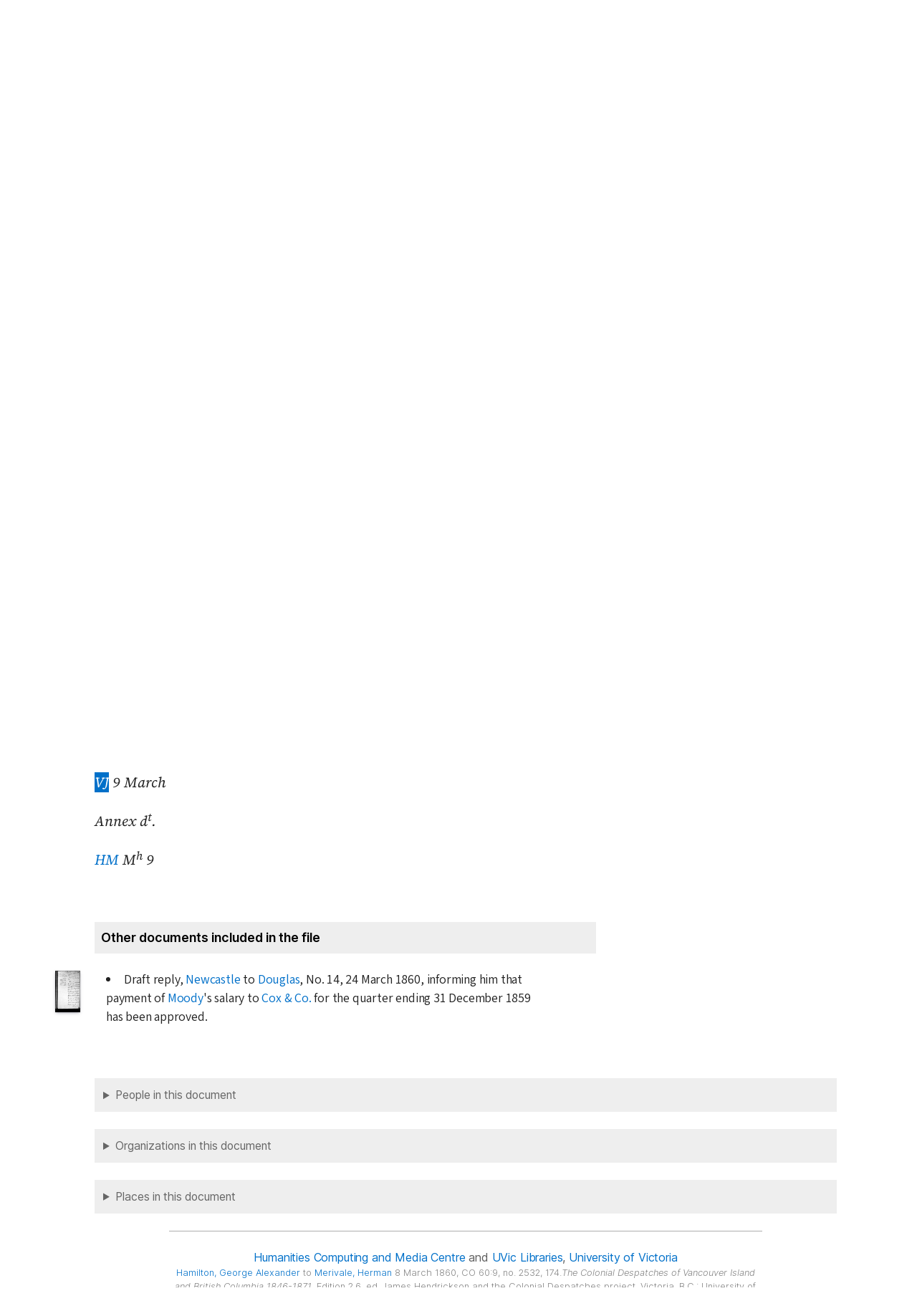

--- FILE ---
content_type: text/html; charset=UTF-8
request_url: https://bcgenesis.uvic.ca/B605TE07.html?hi=jadis_v
body_size: 17428
content:
<!DOCTYPE html><html xmlns="http://www.w3.org/1999/xhtml" xml:lang="en" lang="en" id="B605TE07">
   <head vocab="http://purl.org/dc/terms/">
      <meta charset="UTF-8"/>
      <meta name="viewport" content="width=device-width, initial-scale=1.0"/>
      <title>Hamilton, George Alexander to Merivale, Herman 8 March 1860, CO 60:9, no. 2532, 174.</title>
      <link rel="stylesheet" href="css/ol.css" type="text/css"/><script src="js/persist.js"></script><script src="js/enhance.js"></script><script src="js/utilities.js"></script><script src="js/ol.js"></script><link rel="stylesheet" href="css/site.css" type="text/css"/>
      <link rel="apple-touch-icon" sizes="180x180" href="apple-touch-icon.png"/>
      <link rel="icon" type="image/png" sizes="32x32" href="favicon-32x32.png"/>
      <link rel="icon" type="image/png" sizes="16x16" href="favicon-16x16.png"/>
      <link rel="manifest" href="site.webmanifest"/>
      <link rel="mask-icon" href="safari-pinned-tab.svg" color="#5bbad5"/>
      <meta name="msapplication-TileColor" content="#da532c"/>
      <meta name="theme-color" content="#ffffff"/>
      <!--Metadata elements for use in staticSearch facets.-->
      <meta name="Date range" class="staticSearch_date" content="1860-03-08"/>
      <meta name="Sender" class="staticSearch_desc" content="Hamilton, George Alexander"/>
      <meta name="Receiver" class="staticSearch_desc" content="Merivale, Herman"/>
      <meta name="Archive record" class="staticSearch_desc" content="CO 60:09" data-ssfiltersortkey="COAA_0060_0009"/>
      <meta name="Document type" class="staticSearch_desc" content="Public Offices document"/>
      <meta name="docSortKey" class="staticSearch_docSortKey" content="z_1860-03-08"/>
      <meta name="docImage" class="staticSearch_docImage" content="images/page.png"/>
      <meta name="Mentions indigenous individuals" class="staticSearch_bool" content="false"/>
      <meta name="Mentions indigenous groups" class="staticSearch_bool" content="false"/>
      <!--Dublin Core metadata elements.-->
      <meta name="dcterms.title" content=" "/>
      <meta name="dcterms.date" content="1860-03-08"/>
      <meta name="dcterms.description" content="Public Offices document"/>
      <meta name="dcterms.source" content=""/>
      <meta name="dcterms.subject" content="Douglas, Chief Factor Governor Vice-Admiral Sir James"/>
      
      <meta name="People mentioned" class="staticSearch_feat" content="Douglas, Chief Factor Governor Vice-Admiral Sir James"/>
      
      <meta name="dcterms.subject" content="Hamilton, George Alexander"/>
      
      <meta name="People mentioned" class="staticSearch_feat" content="Hamilton, George Alexander"/>
      
      <meta name="dcterms.subject" content="Jadis, Vane"/>
      
      <meta name="People mentioned" class="staticSearch_feat" content="Jadis, Vane"/>
      
      <meta name="dcterms.subject" content="Merivale, Herman"/>
      
      <meta name="People mentioned" class="staticSearch_feat" content="Merivale, Herman"/>
      
      <meta name="dcterms.subject" content="Moody, Colonel Richard Clement"/>
      
      <meta name="People mentioned" class="staticSearch_feat" content="Moody, Colonel Richard Clement"/>
      
      <meta name="dcterms.subject" content="Pelham-Clinton, 5th Duke of Newcastle Henry Pelham Fiennes"/>
      
      <meta name="People mentioned" class="staticSearch_feat" content="Pelham-Clinton, 5th Duke of Newcastle Henry Pelham Fiennes"/>
      
      <meta name="dcterms.coverage.placeName" content="British Columbia"/>
      
      <meta name="Places mentioned" class="staticSearch_feat" content="British Columbia"/>
      
      <meta name="dcterms.conformsTo" content="XHTML 5"/>
      <meta name="dcterms.type" content="InteractiveResource"/>
      <meta name="dcterms.type" content="Text"/>
      <meta name="dcterms.format" content="text/html"/>
      <meta name="dcterms.identifier" content="B605TE07"/>
      <meta name="dcterms.publisher" content="University of Victoria, B.C., Canada"/>
      <meta name="dcterms.contributor.sponsors" content="University of Victoria Humanities Computing and Media Centre; University of Victoria Libraries; Ike Barber B.C. History Digitization Project"/>
      <meta name="dcterms.isPartOf" content="The colonial despatches of Vancouver Island and British Columbia 1846-1871"/>
      <meta name="dcterms.creator" content=""/>
      <meta name="dcterms.contributor.editor" content="Hendrickson, James"/>
      <meta name="dcterms.contributor.editor" content="Lutz, John"/>
      <meta name="dcterms.contributor.encoder" content="Shortreed, Kim"/>
      <meta name="dcterms.contributor.encoder" content="Lyall, Gord"/>
      <meta name="dcterms.contributor.encoder" content="Holmes, Martin"/>
   </head>
   <body class="internal">
      <div id="container">
         <div id="siteHeader">
            <h1 title="The official BC seal">Colonial   Despatches</h1>
            <h2>The colonial despatches of Vancouver Island and British Columbia 1846-1871</h2>
         </div>
         <nav>
            <ul id="siteMenu">
               <li class="firstItem"><a href="index.html" accesskey="h"><span class="accKey">H</span>ome</a></li>
               <li><a href="about.html" title="About this project" accesskey="a"><span class="accKey">A</span>bout</a></li>
               <li><a href="decolonizing.html" title="Decolonizing the Despatches" accesskey="z">Decoloni<span class="accKey">z</span>ation</a></li>
               <li><a href="docsByDate.html" title="Browse documents by date" accesskey="b"><span class="accKey">B</span>rowse</a></li>
               <li><a href="ms_images.html" title="Manuscript images" accesskey="m"><span class="accKey">M</span>S images</a></li>
               <li><a href="indexes.html" title="Indexes of people, places and vessels mentioned in the documents" accesskey="x">Inde<span class="accKey">x</span>es</a></li>
               <li><a href="mapGallery.html" accesskey="p">Ma<span class="accKey">p</span>s</a></li>
               <li><a href="disclaimer.html" accesskey="d"><span class="accKey">D</span>isclaimer</a></li>
               <li><a href="credits.html" accesskey="c"><span class="accKey">C</span>redits</a></li>
               <li><a href="search.html" title="Search the document collection" accesskey="s"><span class="accKey">S</span>earch</a></li>
            </ul>
         </nav>
         <div class="correspondence_doc">
            <div class="navPointers"><a href="xml/original/B605TE07.xml" title="XML"><span class="accKey">X</span>ML</a> | <a href="V607013.html">Preceding document</a> | <a href="V605FO07.html">Next document</a> | <a href="#citation">Cite this document</a></div>
            <div class="metadata">
               <div class="pageImageLink" id="co_60_09_00164r.jpg"><a href="imageBrowser.html?img=co_60_09_00164r.jpg"><img alt="Manuscript image" title="Manuscript image" style="width: 60px" src="https://hcmc.uvic.ca/~coldesp/jpg_scans/jpg_thumbnail/co_60_09/co_60_09_00164r.jpg"/></a></div>
               <h2>Public Offices document<br/><span class="title_"><a class="persName" href="hamilton_ga.html" data-targid="hamilton_ga"><strong>Hamilton</strong>, George Alexander</a> to <a class="persName" href="merivale_h.html" data-targid="merivale_h"><strong>Merivale</strong>, Herman</a> 8 March 1860, CO 60:9, no. 2532, 174.</span></h2>
               <details class="abstract">
                  <summary>Abstract</summary>
                  <div class="para">Public Offices document. 
                     Minutes (2), Other documents (1).</div>
                  
                  
                  <div class="para">
                     <a class="persName" href="hamilton_ga.html" data-targid="hamilton_ga">Hamilton</a> writes <a class="persName" href="merivale_h.html" data-targid="merivale_h">Merivale</a>, on behalf of the <a class="orgName" href="treasury.html" data-targid="treasury">Treasury</a>,
                     to inform the <a class="orgName" href="colonial_office.html" data-targid="colonial_office">Colonial Office</a> that payment of <a class="persName" href="moody_rc.html" data-targid="moody_rc">Moody</a>'s salary to
                     <a class="orgName" href="cox_co.html" data-targid="cox_co">Cox &amp; Co.</a> for the quarter ending <span class="date" title="1859-12-31">31 December 1859</span> has been approved.
                     </div>
                  </details>
            </div>
            
            
            <h5 class="head">
               <a class="persName" href="hamilton_ga.html" data-targid="hamilton_ga">Hamilton</a> to <a class="persName" href="merivale_h.html" data-targid="merivale_h">Merivale</a> (Permanent Under-Secretary)
               </h5>
            
            <div class="opener">
               
               <div class="address"><span class="addrLine">
                     Treasury Chambers
                     </span><br/>
                  <span class="addrLine">
                     Whitehall, S.W.
                     </span><br/>
                  </div>
               <span class="date" title="1860-03-08">8 March 1860</span>
               
               <div class="salute">Sir,</div>
               </div>
            
            <div class="para">
               With reference to your Letter of the <span class="date" title="1860-03-03">3<span class="footnote">rd</span> Instant</span>, I
               am commanded by the Lords Commissioners of Her Majesty's
               Treasury to acquaint you that the Paymaster General has been
               authorized to pay to Mess<span class="footnote">rs</span> <a class="orgName" href="cox_co.html" data-targid="cox_co">Cox &amp; Co</a> on behalf of
               <a class="persName" href="moody_rc.html" data-targid="moody_rc">Col Moody</a> RE, Commissioner of Lands in <a class="placeName" href="british_columbia.html" data-targid="british_columbia">British Columbia</a>,
               the sum of £300 being the amount due to him for Salary in
               respect of the Quarter to <span class="date" title="1859-12-31">31<span class="footnote">st</span> December last</span>.
               </div>
            
            <div class="closer">
               I am etc.
               <br/>
               <a class="persName" href="hamilton_ga.html" data-targid="hamilton_ga">Geo. A. Hamilton</a>
               <br/>
               </div>
            
            
            
            <div data-type="minutes">
               <h5>Minutes by CO staff</h5>
               
               <div data-type="minute_entry"><span class="pageImageLink" id="co_60_09_00164v.jpg"><a href="imageBrowser.html?img=co_60_09_00164v.jpg"><img alt="Manuscript image" title="Manuscript image" style="width: 60px;" src="https://hcmc.uvic.ca/~coldesp/jpg_scans/jpg_thumbnail/co_60_09/co_60_09_00164v.jpg"/></a></span>
                  
                  <div class="para">
                     <a class="persName" href="merivale_h.html" data-targid="merivale_h">M<span class="footnote">r</span> Merivale</a><br/>
                     Inform the <span class="abbrWithExpansion" title="Abbreviation for:  Governor">Gov<span class="footnote">r</span></span> that this pay<span class="footnote">t</span> has been made? L[ithographed]
                     Form].
                     </div>
                  
                  <div class="closer">
                     <div class="signed"><a class="persName" href="jadis_v.html" data-targid="jadis_v">VJ</a>
                        <span class="date" title="1860-03-09">
                           9 March
                           </span>
                        </div>
                     </div>
                  </div>
               
               <div data-type="minute_entry">
                  
                  <div class="para">
                     Annex d<span class="footnote">t</span>.
                     </div>
                  
                  <div class="closer">
                     <div class="signed"><a class="persName" href="merivale_h.html" data-targid="merivale_h">HM</a>
                        <span class="date" title="1860-03-09">
                           M<span class="footnote">h</span> 9
                           </span>
                        </div>
                     </div>
                  
                  </div>
               </div>
            
            <div data-type="other_files">
               <h5>Other documents included in the file</h5>
               
               <div data-type="other_entry"><span class="pageImageLink" id="co_60_09_00165r.jpg"><a href="imageBrowser.html?img=co_60_09_00165r.jpg"><img alt="Manuscript image" title="Manuscript image" style="width: 60px;" src="https://hcmc.uvic.ca/~coldesp/jpg_scans/jpg_thumbnail/co_60_09/co_60_09_00165r.jpg"/></a></span>
                  
                  <div class="para">
                     Draft reply, <a class="persName" href="newcastle.html" data-targid="newcastle">Newcastle</a> to <a class="persName" href="douglas_j.html" data-targid="douglas_j">Douglas</a>, No. 14, <span class="date" title="1860-03-24">24 March 1860</span>,
                     informing him that payment of <a class="persName" href="moody_rc.html" data-targid="moody_rc">Moody</a>'s salary to <a class="orgName" href="cox_co.html" data-targid="cox_co">Cox &amp; Co.</a> for the quarter ending
                     <span class="date" title="1859-12-31">31 December 1859</span> has been approved.
                     </div>
                  </div>
               </div>
            
            <div id="backMatter">
               <details class="entities" data-type="person" open="">
                  <summary>People in this document</summary>
                  <p id="douglas_j_placeholder"><a class="persName" data-targid="douglas_j" href="douglas_j.html"><strong>Douglas</strong>,     James</a></p>
                  <p id="hamilton_ga_placeholder"><a class="persName" data-targid="hamilton_ga" href="hamilton_ga.html"><strong>Hamilton</strong>, George Alexander</a></p>
                  <p id="jadis_v_placeholder"><a class="persName" data-targid="jadis_v" href="jadis_v.html"><strong>Jadis</strong>, Vane</a></p>
                  <p id="merivale_h_placeholder"><a class="persName" data-targid="merivale_h" href="merivale_h.html"><strong>Merivale</strong>, Herman</a></p>
                  <p id="moody_rc_placeholder"><a class="persName" data-targid="moody_rc" href="moody_rc.html"><strong>Moody</strong>,  Richard Clement</a></p>
                  <p id="newcastle_placeholder"><a class="persName" data-targid="newcastle" href="newcastle.html"><strong>Pelham-Clinton</strong>,  Henry Pelham Fiennes</a></p>
               </details>
               <details class="entities" data-type="org" open="">
                  <summary>Organizations in this document</summary>
                  <p id="colonial_office_placeholder"><a class="orgName" data-targid="colonial_office" href="colonial_office.html">Colonial Office</a></p>
                  <p id="cox_co_placeholder"><a class="orgName" data-targid="cox_co" href="cox_co.html">Cox &amp; Co.</a></p>
                  <p id="treasury_placeholder"><a class="orgName" data-targid="treasury" href="treasury.html">Treasury</a></p>
               </details>
               <details class="entities" data-type="place" open="">
                  <summary>Places in this document</summary>
                  <p id="british_columbia_placeholder"><a href="british_columbia.html" data-targid="british_columbia" class="placeName">British Columbia</a></p>
               </details>
            </div>
            <footer>
               <div id="siteCredits"><a href="https://hcmc.uvic.ca">Humanities Computing and Media Centre</a> and <a href="https://www.uvic.ca/library/">UVic Libraries</a>, <a href="https://www.uvic.ca">University of Victoria</a></div>
               <div id="citation"><a class="persName" href="hamilton_ga.html" data-targid="hamilton_ga"><strong>Hamilton</strong>, George Alexander</a> to <a class="persName" href="merivale_h.html" data-targid="merivale_h"><strong>Merivale</strong>, Herman</a> 8 March 1860, CO 60:9, no. 2532, 174.<span class="title_m">The Colonial Despatches of Vancouver Island and British Columbia 1846-1871</span>, Edition 2.6, ed. James Hendrickson and the Colonial Despatches project. Victoria,
                  B.C.: University of Victoria. <a href="B605TE07.html">https://bcgenesis.uvic.ca/B605TE07.html</a>.
                  </div>
               <div id="endingsLogo"><a href="https://endings.uvic.ca/compliance.html"><img src="images/endings_logo_badge_dark.png" width="74" height="103" alt="This site is compliant with the Project Endings Principles."/></a></div>
               <div id="svnInfo">Last modified: 2025-11-12 14:08:47 -0800 (Wed, 12 Nov 2025) (SVN revision: 5674)</div>
            </footer>
            <div id="notePopup" style="display: none;">
               <div class="popupCloser" onclick="this.parentNode.style.display = 'none';">x</div>
               <div id="noteContent"></div>
            </div>
            <div id="infoPopup" style="display: none;">
               <div class="popupCloser" onclick="this.parentNode.style.display = 'none';">x</div>
               <div id="infoContent"></div>
            </div>
         </div>
      </div>
   </body>
</html>